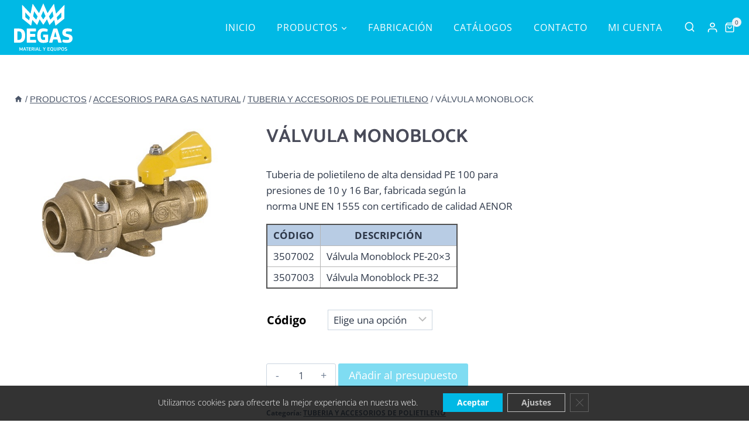

--- FILE ---
content_type: image/svg+xml
request_url: https://degas.es/wp-content/uploads/2022/04/logo_degas.svg
body_size: 13793
content:
<svg version="1.1" id="Capa_1" xmlns="http://www.w3.org/2000/svg" x="0" y="0" width="177.624" height="146.298" viewBox="0 0 177.624 146.298" xml:space="preserve"><path fill="#494B59" d="M23.407 98.792c0-4.617-.719-7.994-2.157-10.129-1.438-2.136-3.679-3.202-6.724-3.202h-4.504v26.011h4.06c1.437 0 2.729-.229 3.87-.686s2.114-1.188 2.919-2.189c.802-1.003 1.426-2.311 1.87-3.922.446-1.612.666-3.573.666-5.883M1.458 120.165c-.592 0-.982-.129-1.172-.392-.191-.263-.286-.61-.286-1.046V78.206c0-.436.095-.785.286-1.045.189-.263.56-.393 1.109-.393h13.829c3.679 0 6.724.589 9.135 1.763 2.41 1.18 4.313 2.745 5.709 4.706 1.396 1.961 2.378 4.249 2.949 6.864.571 2.614.857 5.358.857 8.233 0 2.921-.277 5.697-.824 8.335-.551 2.636-1.523 4.955-2.919 6.96-1.396 2.003-3.299 3.594-5.71 4.769-2.41 1.179-5.477 1.767-9.197 1.767H1.458zm37.173-41.96c0-.435.095-.793.285-1.078.19-.283.56-.425 1.11-.425h25.185c.888 0 1.331.475 1.331 1.427v5.904c0 .39-.095.712-.285.972s-.561.391-1.11.391H48.716v7.975h14.338c.974 0 1.459.456 1.459 1.37v5.947c0 .393-.096.72-.285.98-.191.263-.581.392-1.174.392H48.716v9.412h16.748c.931 0 1.396.479 1.396 1.44v5.944c0 .392-.095.711-.286.947-.19.24-.561.36-1.11.36H40.026c-.551 0-.92-.129-1.11-.391-.19-.265-.285-.588-.285-.981V78.205zm42.376 20.261c0 1.874.096 3.617.285 5.229.188 1.613.591 3.019 1.204 4.217.613 1.197 1.461 2.134 2.538 2.809 1.078.677 2.506 1.014 4.282 1.014.761 0 1.555-.043 2.379-.131a26.584 26.584 0 0 0 2.251-.326v-7.844h-4.313c-.592 0-.983-.12-1.174-.358-.19-.24-.286-.577-.286-1.015v-5.488c0-.438.096-.772.286-1.014.19-.238.582-.359 1.174-.359h12.569c.462 0 .82.142 1.071.425.252.283.378.6.378.948v8.201c0 2.984-.021 6.438-.063 10.36a6.43 6.43 0 0 1-.317 2.058c-.211.634-.759 1.123-1.644 1.472-1.014.391-2.09.729-3.23 1.013s-2.291.499-3.449.653a67.73 67.73 0 0 1-3.452.359c-1.14.087-2.176.13-3.103.13-3.672 0-6.691-.601-9.055-1.798-2.365-1.195-4.211-2.819-5.54-4.868-1.33-2.049-2.248-4.411-2.755-7.091-.507-2.679-.758-5.5-.758-8.466 0-2.654.241-5.313.729-7.972.486-2.656 1.396-5.054 2.728-7.189 1.333-2.134 3.193-3.866 5.583-5.195 2.39-1.328 5.486-1.992 9.294-1.992 2.029 0 4.112.163 6.247.489 2.136.328 4.029.859 5.679 1.602.634.262 1.12.587 1.459.98.338.394.422 1.002.253 1.828l-.825 3.856c-.125.655-.327 1.047-.602 1.177-.275.131-.794.153-1.554.064a197.101 197.101 0 0 0-5.074-.555 47.843 47.843 0 0 0-4.441-.228c-1.776 0-3.236.338-4.378 1.013a7.266 7.266 0 0 0-2.696 2.777c-.656 1.175-1.099 2.56-1.332 4.148a35.032 35.032 0 0 0-.348 5.067m46.5-3.234l-2.03-8.008h-.317l-2.093 7.942-1.902 7.287h8.245l-1.903-7.221zm-10.784 23.103c-.212.696-.488 1.174-.824 1.438-.339.262-.803.392-1.396.392h-7.042c-.465 0-.782-.099-.95-.296-.17-.194-.151-.662.062-1.404l12.242-39.866c.212-.609.466-1.078.763-1.406.295-.326.866-.49 1.713-.49h7.994c.888 0 1.468.175 1.743.521.274.35.519.83.729 1.44l12.751 39.932c.127.522.147.913.063 1.178-.086.262-.359.392-.824.392h-7.866c-.721 0-1.205-.165-1.459-.49-.253-.328-.485-.839-.697-1.535l-2.094-7.78h-12.623l-2.285 7.974zm44.28 2.418c-.678 0-1.522-.034-2.537-.099a48.218 48.218 0 0 1-3.235-.326 40.18 40.18 0 0 1-3.457-.622 23.343 23.343 0 0 1-3.269-.979c-1.056-.437-1.647-.851-1.773-1.241-.128-.394-.128-.895 0-1.505l.76-3.791c.211-.87.465-1.35.761-1.438.297-.086.868-.066 1.715.065.761.089 1.604.185 2.536.295.93.107 1.882.207 2.854.293.973.088 1.945.163 2.918.229a42.67 42.67 0 0 0 2.791.099c2.158 0 3.732-.349 4.727-1.048.994-.695 1.491-1.741 1.491-3.137 0-.784-.106-1.425-.318-1.927-.211-.501-.56-.927-1.045-1.275-.487-.348-1.101-.641-1.841-.881a26.347 26.347 0 0 0-2.694-.687 66.24 66.24 0 0 1-5.395-1.404c-1.775-.547-3.361-1.298-4.756-2.255-1.396-.958-2.529-2.2-3.394-3.728-.868-1.522-1.301-3.465-1.301-5.815 0-2.135.358-4.029 1.077-5.688.718-1.653 1.745-3.037 3.077-4.148 1.331-1.111 2.951-1.961 4.854-2.549 1.901-.588 4.018-.881 6.343-.881.591 0 1.365.01 2.314.03a34.33 34.33 0 0 1 3.11.229c1.12.131 2.261.328 3.424.59a18.6 18.6 0 0 1 3.269 1.044c1.056.394 1.648.797 1.776 1.21.125.413.146.927.063 1.537l-.888 3.854c-.086.436-.189.752-.318.946a.91.91 0 0 1-.506.395 2.254 2.254 0 0 1-.794.064 26.267 26.267 0 0 1-1.109-.099 70.141 70.141 0 0 0-4.409-.523c-1.503-.129-3.226-.194-5.171-.194-1.862 0-3.247.305-4.155.914-.908.611-1.362 1.612-1.362 3.007 0 .698.095 1.264.286 1.699.188.435.506.806.949 1.11.445.305 1.026.556 1.746.752.718.197 1.605.403 2.664.621 1.817.392 3.616.849 5.391 1.373 1.777.521 3.363 1.262 4.759 2.22 1.396.961 2.526 2.234 3.394 3.825.867 1.592 1.301 3.671 1.301 6.242 0 2.57-.467 4.727-1.396 6.47-.931 1.744-2.167 3.136-3.712 4.183-1.543 1.045-3.32 1.795-5.327 2.255a27.606 27.606 0 0 1-6.188.689M21.438 141.014l.97-2.065 2.158-4.393a.664.664 0 0 1 .185-.24c.067-.052.181-.08.342-.08h.924c.104 0 .179.029.215.092a.352.352 0 0 1 .055.194v9.976a.401.401 0 0 1-.055.215c-.036.058-.115.087-.231.087h-1.162c-.213 0-.316-.101-.316-.302v-6.379h-.051l-.556 1.226-1.743 3.562a.676.676 0 0 1-.185.223.423.423 0 0 1-.277.08h-.604c-.136 0-.239-.024-.301-.07a.82.82 0 0 1-.174-.199l-1.811-3.708-.523-1.112h-.034v6.379a.401.401 0 0 1-.053.215c-.041.058-.115.087-.235.087h-1.174c-.202 0-.303-.101-.303-.302v-9.976c0-.188.096-.286.287-.286h.996c.162 0 .275.022.338.063a.62.62 0 0 1 .178.238l2.159 4.456.938 2.021h.043zm11.216-2.594L32 136.131h-.063l-.634 2.257-.672 2.292h2.691l-.668-2.26zm-3.181 6.045a.56.56 0 0 1-.16.264c-.063.048-.154.069-.271.069h-1.243c-.19 0-.249-.105-.177-.316l3.22-9.895a.687.687 0 0 1 .142-.254c.053-.054.152-.08.303-.08h1.384c.149 0 .249.029.303.087a.63.63 0 0 1 .127.247l3.281 9.928c.054.189 0 .283-.159.283h-1.4c-.13 0-.218-.023-.266-.079a.837.837 0 0 1-.134-.254l-.671-2.291h-3.563l-.716 2.291zm13.895-8.669h-2.531v8.701a.41.41 0 0 1-.055.216c-.039.057-.114.086-.232.086h-1.181c-.198 0-.3-.102-.3-.302v-8.701h-2.516c-.124 0-.212-.024-.254-.071-.043-.046-.063-.119-.063-.212v-.979c0-.092.021-.168.063-.219.042-.052.123-.08.24-.08h6.844c.202 0 .301.103.301.299v.979c.001.188-.105.283-.316.283m1.688-1.24c0-.213.106-.319.317-.319h5.856c.202 0 .305.102.305.298v.979c0 .188-.107.282-.319.282H46.87v2.752h3.851c.212 0 .319.095.319.289v.984c0 .19-.107.285-.319.285H46.87v3.134h4.457c.191 0 .285.102.285.302v.975c0 .188-.101.282-.303.282h-5.937c-.211 0-.317-.095-.317-.282v-9.961zm13.561 2.775c0-.299-.048-.549-.145-.746a1.33 1.33 0 0 0-.381-.472 1.505 1.505 0 0 0-.558-.246 3.035 3.035 0 0 0-.669-.071h-1.688v3.229h1.655c.191 0 .394-.021.605-.063.211-.041.406-.123.58-.24.179-.119.318-.286.431-.511.115-.225.17-.519.17-.88m2.054 7.134c.041.095.047.178.009.239-.039.063-.101.094-.186.094h-1.37a.708.708 0 0 1-.277-.045c-.069-.034-.128-.105-.181-.222l-1.864-3.996h-1.624v3.946c0 .211-.102.316-.303.316h-1.179c-.209 0-.314-.1-.314-.301v-9.96c0-.197.105-.301.314-.301h3.535c.414 0 .814.057 1.201.174.387.116.733.302 1.037.55.3.251.547.569.731.964.184.392.278.863.278 1.414 0 .286-.035.574-.104.859a3.006 3.006 0 0 1-.906 1.536c-.239.218-.534.39-.885.517l2.088 4.216zm1.814-9.909c0-.213.101-.319.302-.319h1.209c.203 0 .303.106.303.319v9.941c0 .201-.1.301-.303.301h-1.209c-.201 0-.302-.1-.302-.301v-9.941zm8.356 3.864l-.651-2.289h-.064l-.637 2.257-.668 2.292h2.688l-.668-2.26zm-3.184 6.045a.568.568 0 0 1-.157.264.445.445 0 0 1-.27.069h-1.242c-.192 0-.25-.105-.178-.316l3.217-9.895a.648.648 0 0 1 .142-.254c.053-.054.153-.08.305-.08h1.385c.148 0 .247.029.303.087a.673.673 0 0 1 .129.247l3.278 9.928c.053.189 0 .283-.159.283h-1.402c-.127 0-.214-.023-.263-.079a.739.739 0 0 1-.135-.254l-.671-2.291h-3.566l-.716 2.291zm10.11-1.226h4.553c.189 0 .285.094.285.272v1.004c0 .188-.101.282-.303.282h-6.015c-.214 0-.321-.095-.321-.282v-9.96c0-.213.103-.319.305-.319h1.191c.201 0 .305.106.305.319v8.684zm13.035-2.781l-3.277-5.921a.232.232 0 0 1-.01-.198c.025-.057.084-.086.17-.086h1.352c.135 0 .232.018.286.055a.58.58 0 0 1 .16.214l1.289 2.481.897 1.751h.096l.947-1.796 1.293-2.387a.643.643 0 0 1 .163-.245c.061-.051.151-.073.281-.073h1.304c.106 0 .172.026.2.08.024.053.019.122-.024.204l-3.359 5.921v4.039a.404.404 0 0 1-.055.215c-.035.059-.113.086-.229.086h-1.168c-.209 0-.315-.1-.315-.301v-4.039zm11-5.902c0-.213.104-.319.318-.319h5.856c.202 0 .304.102.304.298v.979c0 .188-.107.282-.318.282h-4.345v2.752h3.851c.213 0 .318.095.318.289v.984c0 .19-.105.285-.318.285h-3.851v3.134h4.456c.191 0 .285.102.285.302v.975c0 .188-.099.282-.302.282h-5.937c-.215 0-.318-.095-.318-.282v-9.961zm14.994 4.986c0-.64-.04-1.197-.12-1.682-.079-.482-.214-.89-.405-1.211a1.853 1.853 0 0 0-.765-.733c-.316-.164-.721-.246-1.209-.246-.447 0-.823.087-1.131.262a1.885 1.885 0 0 0-.731.757c-.18.327-.311.732-.391 1.211a9.832 9.832 0 0 0-.12 1.643c0 .597.038 1.131.113 1.611.073.477.204.882.389 1.211.186.33.431.581.733.756.3.175.682.263 1.138.263.467 0 .859-.083 1.177-.255.319-.167.576-.417.774-.74.195-.324.336-.726.422-1.205a9.67 9.67 0 0 0 .126-1.642m1.846-.162c0 .436-.021.881-.056 1.336a7.234 7.234 0 0 1-.23 1.322c-.118.425-.285.82-.5 1.187a2.998 2.998 0 0 1-.887.931l1.864.52c.118.043.186.1.207.164a.35.35 0 0 1-.031.247l-.43.968c-.075.236-.245.301-.509.194l-3.455-1.322a.786.786 0 0 1-.16.019h-.158c-.977 0-1.748-.178-2.316-.525a3.496 3.496 0 0 1-1.281-1.338 4.937 4.937 0 0 1-.541-1.797 16.646 16.646 0 0 1-.113-1.909c0-.317.018-.671.051-1.056.03-.39.102-.777.205-1.164.105-.386.251-.763.438-1.129s.438-.691.757-.979a3.563 3.563 0 0 1 1.162-.683c.459-.171 1.004-.254 1.64-.254.945 0 1.704.153 2.276.461.574.309 1.013.713 1.318 1.22.31.504.512 1.067.607 1.692.093.626.142 1.257.142 1.895m5.986 3.955c.699 0 1.232-.194 1.6-.582.365-.383.547-.993.547-1.818v-6.38c0-.212.106-.318.315-.318h1.185c.115 0 .192.028.229.09a.41.41 0 0 1 .058.229l-.02 6.38c0 .317-.017.633-.051.946-.04.312-.116.623-.234.931a3.189 3.189 0 0 1-.611.971c-.247.265-.53.48-.85.652a3.929 3.929 0 0 1-1.032.373 5.546 5.546 0 0 1-1.145.118c-1.672 0-2.815-.59-3.431-1.766a3.609 3.609 0 0 1-.363-1.041 6.063 6.063 0 0 1-.112-1.185v-6.38c0-.212.1-.318.3-.318h1.197c.201 0 .3.106.3.318v6.38c0 .783.177 1.381.533 1.789.356.408.883.611 1.585.611m6.269-8.779c0-.213.104-.319.302-.319h1.211c.202 0 .304.106.304.319v9.941c0 .201-.102.301-.304.301h-1.211c-.198 0-.302-.1-.302-.301v-9.941zm9.457 2.894c0-.573-.166-.992-.494-1.256-.327-.266-.762-.399-1.305-.399h-1.623v3.388h1.684c.641 0 1.087-.166 1.35-.5.258-.334.388-.745.388-1.233m-3.422 7.047a.387.387 0 0 1-.057.215c-.037.058-.112.086-.23.086h-1.194c-.213 0-.316-.1-.316-.301v-9.96c0-.198.104-.301.316-.301h3.313c.476 0 .923.067 1.346.199a3.16 3.16 0 0 1 1.088.587c.309.262.55.59.727.986.175.4.261.862.261 1.393 0 .372-.05.749-.151 1.138-.101.389-.28.739-.54 1.06a2.928 2.928 0 0 1-1.05.784c-.441.209-1.002.312-1.68.312h-1.831v3.802zm13.37-4.955c0-.64-.038-1.197-.117-1.682-.082-.483-.217-.89-.41-1.211a1.847 1.847 0 0 0-.76-.733c-.32-.164-.725-.247-1.211-.247-.456 0-.836.088-1.14.263a1.96 1.96 0 0 0-.731.757c-.186.328-.318.732-.397 1.212a9.927 9.927 0 0 0-.119 1.642c0 .597.034 1.131.103 1.611.069.477.192.882.374 1.211.181.33.425.581.733.756.308.174.699.263 1.178.263.486 0 .891-.083 1.211-.256.315-.167.572-.416.76-.739.193-.324.328-.726.41-1.205.078-.478.116-1.026.116-1.642m1.83-.167c0 .615-.041 1.25-.127 1.909a5.086 5.086 0 0 1-.564 1.797c-.293.541-.728.986-1.304 1.338-.579.348-1.362.525-2.353.525-.644 0-1.199-.081-1.66-.24a3.5 3.5 0 0 1-1.171-.651 3.19 3.19 0 0 1-.756-.965 5.011 5.011 0 0 1-.421-1.17 8.128 8.128 0 0 1-.191-1.271 17.285 17.285 0 0 1-.049-1.271c0-.317.017-.671.049-1.056.033-.39.101-.777.206-1.164.107-.385.255-.762.445-1.129.192-.366.449-.692.765-.979a3.542 3.542 0 0 1 1.164-.683c.455-.171 1.002-.254 1.639-.254.944 0 1.701.153 2.274.461.575.307 1.012.713 1.314 1.216a4.62 4.62 0 0 1 .597 1.696c.096.623.143 1.256.143 1.891m5.127 5.569a11.833 11.833 0 0 1-2.357-.248 4.278 4.278 0 0 1-.715-.215c-.183-.073-.284-.149-.311-.224s-.028-.163-.008-.27l.143-.653c.031-.137.077-.217.137-.236.057-.021.156-.021.294 0 .202.02.43.042.685.071.254.025.507.049.763.069.256.021.501.041.741.056.237.016.449.025.629.025 1.357 0 2.037-.467 2.037-1.401 0-.284-.03-.521-.096-.706a1.068 1.068 0 0 0-.319-.471 1.67 1.67 0 0 0-.579-.302 8.105 8.105 0 0 0-.899-.207c-.469-.095-.917-.2-1.347-.315a4.1 4.1 0 0 1-1.137-.495 2.288 2.288 0 0 1-.781-.844c-.191-.35-.285-.796-.285-1.335 0-1.007.319-1.779.961-2.309.643-.531 1.526-.795 2.649-.795.151 0 .347.005.582.018.241.011.494.028.767.054.269.028.543.07.818.128.274.058.531.136.765.231.178.072.286.146.31.223a.481.481 0 0 1 .007.269l-.159.653c-.03.126-.08.204-.141.229-.064.027-.17.034-.32.022a27.12 27.12 0 0 0-1.186-.14 13.966 13.966 0 0 0-1.36-.065c-.682 0-1.155.126-1.426.372-.271.253-.405.602-.405 1.046 0 .253.036.458.102.613.068.151.18.276.329.371a1.8 1.8 0 0 0 .581.23c.238.061.533.12.884.184.455.096.894.202 1.319.32.426.113.8.283 1.125.507.321.224.582.519.778.893.196.37.295.857.295 1.461 0 .605-.107 1.111-.319 1.513-.21.402-.496.729-.851.977a3.376 3.376 0 0 1-1.234.534 6.503 6.503 0 0 1-1.466.162"/><path fill="#2BB7E0" d="M34.135 42.05l-.182-14.798 13.94 14.944-1.938 9.424-11.82-9.57zm95.588.146l13.941-14.944-.181 14.798-11.821 9.57-1.939-9.424zm-71.857-2.8l3.196-15.544 10.495 15.677-4.282 9.948-9.409-10.081zm48.198.132l10.491-15.677 3.198 15.544-9.411 10.081-4.278-9.948zm-24.077-.961l6.82-15.865 6.825 15.865-6.825 10.195-6.82-10.195zM88.36.446L75.885 29.455S57.244 1.619 57.179 1.502c-.211-.379-.779-.702-.965.245l-6.046 29.397S25.76 5 25.487 4.687c-.273-.313-1.021-.365-1.013.459.013.798.475 38.46.507 41.181 0 .102.054.196.152.277 2.051 1.665 24.422 19.824 25.323 20.501.943.705 1.668.221 1.785-.357l3.354-16.3S68.832 64.74 68.987 64.904c.838.891 1.483.567 1.755.012.071-.147 6.914-16.276 6.914-16.276s9.915 14.846 10.415 15.568c.498.723 1.086.583 1.475-.002L99.965 48.64s6.525 15.155 6.845 15.918c.46 1.104 1.205.901 1.655.419l13.559-14.529s3.163 15.452 3.36 16.362c.261 1.19 1.216.748 1.649.396l25.601-20.726s.51-41.575.515-41.889c.005-.31-.313-.657-.935.009l-24.763 26.544s-6.012-29.136-6.071-29.499c-.098-.644-.602-.656-.899-.208-.299.45-18.749 28.018-18.749 28.018S89.362.728 89.237.41c-.099-.253-.256-.41-.423-.41-.152 0-.316.133-.454.446"/></svg>